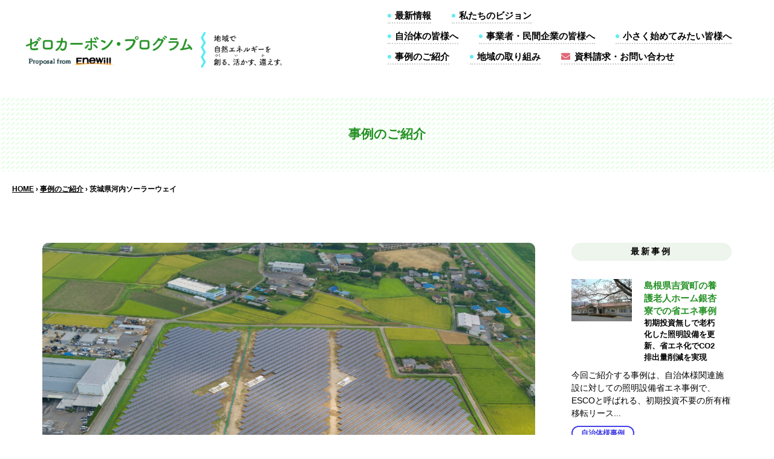

--- FILE ---
content_type: text/html; charset=UTF-8
request_url: https://www.energysustainable.jp/case-study/2021/224/
body_size: 6851
content:
<!DOCTYPE html>
<html>

	<head>
        <!-- Global site tag (gtag.js) - Google Analytics -->
        <script async src="https://www.googletagmanager.com/gtag/js?id=UA-196004962-1">
        </script>
        <script>
            window.dataLayer = window.dataLayer || [];
            function gtag(){dataLayer.push(arguments);}
            gtag('js', new Date());

            gtag('config', 'UA-196004962-1');
        </script>
        <!-- Global site tag (gtag.js) - Google Analytics -->
        <script async src="https://www.googletagmanager.com/gtag/js?id=G-VYRG43Y3Q8"></script>
        <script>
            window.dataLayer = window.dataLayer || [];
            function gtag(){dataLayer.push(arguments);}
            gtag('js', new Date());

            gtag('config', 'G-VYRG43Y3Q8');
        </script>
        
		<meta charset="UTF-8">
		<meta name="viewport" content="width=device-width, initial-scale=1.0" >
        <meta name="format-detection" content="telephone=no">
        <link rel="shortcut icon" href="https://www.energysustainable.jp/favicon.ico">
        <!--<link rel="apple-touch-icon" href="https://www.energysustainable.jp/apple-touch-icon.png">
        <link rel="icon" type="image/png" href="https://www.energysustainable.jp/android-chrome-256x256.png">-->

        <link rel="preconnect" href="https://fonts.gstatic.com">
        <link href="https://fonts.googleapis.com/css2?family=Roboto+Condensed:wght@700&display=swap" rel="stylesheet"> <link rel="stylesheet" href="https://www.energysustainable.jp/common/css/all.min.css" media="all">
        <link rel="stylesheet" href="https://www.energysustainable.jp/common/css/sanitize.css" media="all">
		<link rel="stylesheet" href="https://www.energysustainable.jp/common/css/base.css" media="all">
                <link rel="stylesheet" href="https://www.energysustainable.jp/common/css/grid.css" media="all">
        <meta name="keywords" content="脱炭素,ゼロカーボン,CO2排出ゼロ,CO2削減,2050年,2030年,二酸化炭素削減,全国,自治体,省エネ,創エネ,再エネ,自然エネルギー,太陽光発電,風力発電,小水力発電,中水力発電,次世代エネルギー,環境負荷,
                                       環境価値" />
                
        <script type="text/javascript" src="https://www.energysustainable.jp/common/js/jquery.min.js"></script>
		<title>茨城県河内ソーラーウェイ | 【公式】ゼロカーボン・プログラム Proposal from 株式会社エネウィル</title>
<meta name='robots' content='max-image-preview:large' />
<link rel='dns-prefetch' href='//s.w.org' />
		<script type="text/javascript">
			window._wpemojiSettings = {"baseUrl":"https:\/\/s.w.org\/images\/core\/emoji\/13.0.1\/72x72\/","ext":".png","svgUrl":"https:\/\/s.w.org\/images\/core\/emoji\/13.0.1\/svg\/","svgExt":".svg","source":{"concatemoji":"https:\/\/www.energysustainable.jp\/wp-includes\/js\/wp-emoji-release.min.js?ver=5.7.14"}};
			!function(e,a,t){var n,r,o,i=a.createElement("canvas"),p=i.getContext&&i.getContext("2d");function s(e,t){var a=String.fromCharCode;p.clearRect(0,0,i.width,i.height),p.fillText(a.apply(this,e),0,0);e=i.toDataURL();return p.clearRect(0,0,i.width,i.height),p.fillText(a.apply(this,t),0,0),e===i.toDataURL()}function c(e){var t=a.createElement("script");t.src=e,t.defer=t.type="text/javascript",a.getElementsByTagName("head")[0].appendChild(t)}for(o=Array("flag","emoji"),t.supports={everything:!0,everythingExceptFlag:!0},r=0;r<o.length;r++)t.supports[o[r]]=function(e){if(!p||!p.fillText)return!1;switch(p.textBaseline="top",p.font="600 32px Arial",e){case"flag":return s([127987,65039,8205,9895,65039],[127987,65039,8203,9895,65039])?!1:!s([55356,56826,55356,56819],[55356,56826,8203,55356,56819])&&!s([55356,57332,56128,56423,56128,56418,56128,56421,56128,56430,56128,56423,56128,56447],[55356,57332,8203,56128,56423,8203,56128,56418,8203,56128,56421,8203,56128,56430,8203,56128,56423,8203,56128,56447]);case"emoji":return!s([55357,56424,8205,55356,57212],[55357,56424,8203,55356,57212])}return!1}(o[r]),t.supports.everything=t.supports.everything&&t.supports[o[r]],"flag"!==o[r]&&(t.supports.everythingExceptFlag=t.supports.everythingExceptFlag&&t.supports[o[r]]);t.supports.everythingExceptFlag=t.supports.everythingExceptFlag&&!t.supports.flag,t.DOMReady=!1,t.readyCallback=function(){t.DOMReady=!0},t.supports.everything||(n=function(){t.readyCallback()},a.addEventListener?(a.addEventListener("DOMContentLoaded",n,!1),e.addEventListener("load",n,!1)):(e.attachEvent("onload",n),a.attachEvent("onreadystatechange",function(){"complete"===a.readyState&&t.readyCallback()})),(n=t.source||{}).concatemoji?c(n.concatemoji):n.wpemoji&&n.twemoji&&(c(n.twemoji),c(n.wpemoji)))}(window,document,window._wpemojiSettings);
		</script>
		<style type="text/css">
img.wp-smiley,
img.emoji {
	display: inline !important;
	border: none !important;
	box-shadow: none !important;
	height: 1em !important;
	width: 1em !important;
	margin: 0 .07em !important;
	vertical-align: -0.1em !important;
	background: none !important;
	padding: 0 !important;
}
</style>
	<link rel='stylesheet' id='wp-block-library-css'  href='https://www.energysustainable.jp/wp-includes/css/dist/block-library/style.min.css?ver=5.7.14' type='text/css' media='all' />
<link rel="https://api.w.org/" href="https://www.energysustainable.jp/wp-json/" /><link rel="alternate" type="application/json" href="https://www.energysustainable.jp/wp-json/wp/v2/case-study/224" /><link rel="EditURI" type="application/rsd+xml" title="RSD" href="https://www.energysustainable.jp/xmlrpc.php?rsd" />
<link rel="wlwmanifest" type="application/wlwmanifest+xml" href="https://www.energysustainable.jp/wp-includes/wlwmanifest.xml" /> 
<meta name="generator" content="WordPress 5.7.14" />
<link rel="canonical" href="https://www.energysustainable.jp/case-study/2021/224/" />
<link rel='shortlink' href='https://www.energysustainable.jp/?p=224' />
<link rel="alternate" type="application/json+oembed" href="https://www.energysustainable.jp/wp-json/oembed/1.0/embed?url=https%3A%2F%2Fwww.energysustainable.jp%2Fcase-study%2F2021%2F224%2F" />
<link rel="alternate" type="text/xml+oembed" href="https://www.energysustainable.jp/wp-json/oembed/1.0/embed?url=https%3A%2F%2Fwww.energysustainable.jp%2Fcase-study%2F2021%2F224%2F&#038;format=xml" />
<meta property="og:title" content="茨城県河内ソーラーウェイ">
<meta property="og:description" content="JAG国際エナジーが茨城県河内町で運営する太陽光発電所 「河内ソーラーウェイ(約 3.5MW)」 当社は、茨城県稲敷郡河内町に民間企業が所有する約 48,000 ㎡の工場跡地を取得 し、約 3.5MW">
<meta property="og:type" content="article">
<meta property="og:url" content="https://www.energysustainable.jp/case-study/2021/224/">
<meta property="og:image" content="https://www.energysustainable.jp/wp-content/uploads/2021/10/kawauchi.jpg">
<meta property="og:site_name" content="【公式】ゼロカーボン・プログラム Proposal from 株式会社エネウィル">
<meta name="twitter:card" content="summary_large_image">
<meta property="og:locale" content="ja_JP">
<link rel="icon" href="https://www.energysustainable.jp/wp-content/uploads/2022/09/cropped-favicon-32x32.png" sizes="32x32" />
<link rel="icon" href="https://www.energysustainable.jp/wp-content/uploads/2022/09/cropped-favicon-192x192.png" sizes="192x192" />
<link rel="apple-touch-icon" href="https://www.energysustainable.jp/wp-content/uploads/2022/09/cropped-favicon-180x180.png" />
<meta name="msapplication-TileImage" content="https://www.energysustainable.jp/wp-content/uploads/2022/09/cropped-favicon-270x270.png" />
	</head>

	<body>

<div id="fb-root"></div>
<script async defer crossorigin="anonymous" src="https://connect.facebook.net/ja_JP/sdk.js#xfbml=1&version=v10.0" nonce="xPb9vUYx"></script>

		
        <header id="top-head">
            <div id="head-wrapper">
                <div id="mobile-head">
                    <h1>
                        <a href="https://www.energysustainable.jp">
                            <img class="logo" alt="ゼロカーボン・プログラム Proposal from 株式会社エネウィル" src="https://www.energysustainable.jp/common/images/logo-head-sp.png">
                        </a>
                    </h1>
                    <!--<div id="document_btn_sp">
                        <a href="https://www.energysustainable.jp/document/"><i class="fas fa-file-download"></i><span>資料DL</span></a>
                    </div>-->
                    <div id="nav-toggle">
                        <div>
                            <span></span>
                            <span></span>
                            <span></span>
                        </div>
                    </div>
                </div>
                <div id="head-navigation">
                    <h1>
                        <a href="https://www.energysustainable.jp">
                            <img class="logo" alt="ゼロカーボン・プログラム Proposal from 株式会社エネウィル" src="https://www.energysustainable.jp/common/images/logo-head.png">
                        </a>
                    </h1>
                    <nav id="head-global-nav">
                        <ul>
                            <li id="gnav-top"><a href="https://www.energysustainable.jp">トップページ</a></li>
                            <li><a href="https://www.energysustainable.jp/information/">最新情報</a></li>
                            <li><a href="https://www.energysustainable.jp#vision">私たちのビジョン</a></li><br>
                            <li><a href="https://www.energysustainable.jp/jichitai/">自治体の皆様へ</a></li>
                            <li><a href="https://www.energysustainable.jp/business/">事業者・民間企業の皆様へ</a></li>
                            <li><a href="https://www.energysustainable.jp/start/">小さく始めてみたい皆様へ</a></li><br>
                            <li><a href="https://www.energysustainable.jp/case-study/">事例のご紹介</a></li>
                            <li><a href="https://www.energysustainable.jp#case">地域の取り組み</a></li>
                            <li id="gnavi-contact"><a href="https://www.energysustainable.jp/contact/">資料請求・お問い合わせ</a></li>
                        </ul>
                    </nav>
                </div>
            </div>
        </header>

<main>
    <!-- title -->
    <section id="page-title" class="content-first">
        <article>
            <h2>
                事例のご紹介
            </h2>
        </article>
    </section>
    <!-- title -->
    <div id="bread-crumbs">
        <!-- Breadcrumb NavXT 6.6.0 -->
<span property="itemListElement" typeof="ListItem"><a property="item" typeof="WebPage" title="【公式】ゼロカーボン・プログラム Proposal from 株式会社エネウィル." href="https://www.energysustainable.jp" class="home" ><span property="name">HOME</span></a><meta property="position" content="1"></span>&nbsp;&rsaquo;&nbsp;<span property="itemListElement" typeof="ListItem"><a property="item" typeof="WebPage" title="事例のご紹介." href="https://www.energysustainable.jp/case-study/" class="post post-case-study-archive" ><span property="name">事例のご紹介</span></a><meta property="position" content="2"></span>&nbsp;&rsaquo;&nbsp;<span property="itemListElement" typeof="ListItem"><span property="name" class="post post-case-study current-item">茨城県河内ソーラーウェイ</span><meta property="url" content="https://www.energysustainable.jp/case-study/2021/224/"><meta property="position" content="3"></span>    </div>
    
    <section class="content-wrapper">
        <article class="content-inner wide-fixed">
            <div class="layout-2col">
            
                <!-- main -->
                <div class="layout-main">
                                        <div class="case-lead">
                        <img src="https://www.energysustainable.jp/wp-content/uploads/2021/10/kawauchimain.jpg" alt="工場跡地を活用した再生可能エネルギー発電所">
                        <span class="cat cat-04">自然エネ電源紹介</span>                                                <h3>工場跡地を活用した再生可能エネルギー発電所</h3>
                        <div class="org">茨城県河内ソーラーウェイ</div>
                    </div>
                    <!-- /case-lead -->
                    <div class="case-entry-body">
                        JAG国際エナジーが茨城県河内町で運営する太陽光発電所<br />
「河内ソーラーウェイ(約 3.5MW)」<br />
<br />
当社は、茨城県稲敷郡河内町に民間企業が所有する約 48,000 ㎡の工場跡地を取得<br />
し、約 3.5MW の太陽光発電所「河内ソーラーウェイ」を建設しました。年間発電量は一般家庭の消費量約 1,050 世帯分※に相当する規模となり、発電した電力はすべて東京電力へ売電しております。 <br />
<br />
※住宅に設置する太陽光発電システムの平均設置容量：3.0～3.5kW（当社調べ）<br />
<br />
当社は河内ソーラーウェイ以外にも複数の再生可能エネルギー発電所を茨城県内で運営中です。<br />
地域における脱炭素推進を自治体、民間企業問わずご提案いたします。<br />
<br />
<br />
立 地 場 所 茨城県稲敷郡河内町金江津<br />
立 地 面 積 約 48,000 ㎡<br />
出 力 約 3.5MW<br />
パ ネ ル 枚 数 14,224 枚<br />
施 工 監 理 ＪＡＧ国際エナジー株式会社                    </div>
                    <!-- /case-entry-body -->
                    <div class="case-org-detail">
                        <div class="case-logo"><img src="https://www.energysustainable.jp/wp-content/uploads/2021/10/河内サムネイル.png" alt=""></div>
                        <div class="case-detail">
                            <h4>茨城県河内ソーラーウェイ</h4>
                                                        <div class="case-type">太陽光発電所</div>
                                                        <div class="case-body">JAG国際エナジーは茨城県内にも再生可能エネルギー発電所を運営しております。
日本各地から、地域発の脱炭素推進や環境価値のブランド化をご提案いたします。</div>
                                                    </div>
                    </div>

                                    </div>
            <!-- /main -->
            
                <!-- side -->
                <div class="layout-side">
                    <h3 class="title">最新事例</h3>
                    <ul class="side-archive">
                                                                        <li>
                            <a href="https://www.energysustainable.jp/case-study/2023/347/">
                            <div class="side-archive-head">
                                <div class="thumb"><img src="https://www.energysustainable.jp/wp-content/uploads/2023/04/sisetsugaikan.png" alt=""></div>
                                <div class="title">
                                    <h4>島根県吉賀町の養護老人ホーム銀杏寮での省エネ事例</h4>
                                    <div class="font-small">初期投資無しで老朽化した照明設備を更新、省エネ化でCO2排出量削減を実現</div>
                                </div>
                            </div>
                            <div class="side-archive-body mb10">
                                今回ご紹介する事例は、自治体様関連施設に対しての照明設備省エネ事例で、ESCOと呼ばれる、初期投資不要の所有権移転リース...                            </div>
                                <span class="cat cat-03">自治体様事例</span>                            </a>
                        </li>
                                                <li>
                            <a href="https://www.energysustainable.jp/case-study/2022/317/">
                            <div class="side-archive-head">
                                <div class="thumb">                                    <img src="/images/case/case-thumb.jpg">
                                    </div>
                                <div class="title">
                                    <h4>環境配慮型次世代ホステルALAの脱炭素</h4>
                                    <div class="font-small">新しいローカルライフを体験できる地域の環境配慮ホステル</div>
                                </div>
                            </div>
                            <div class="side-archive-body mb10">
                                
宮崎県都農町にある「まちづくりホステルALA」では、電気のCO2排出実質ゼロを実現しています。

ホステルALA...                            </div>
                                <span class="cat cat-01">自然エネ事例</span>                            </a>
                        </li>
                                                <li>
                            <a href="https://www.energysustainable.jp/case-study/2022/289/">
                            <div class="side-archive-head">
                                <div class="thumb"><img src="https://www.energysustainable.jp/wp-content/uploads/2022/02/800×560２-1.png" alt=""></div>
                                <div class="title">
                                    <h4>Mioテクノロジー株式会社</h4>
                                    <div class="font-small">Mioテクノロジー株式会社</div>
                                </div>
                            </div>
                            <div class="side-archive-body mb10">
                                宮城県気仙沼市にございますMioテクノロジー株式会社様に
実質再生可能エネルギー100%の電力供給を開始致しました。...                            </div>
                                <span class="cat cat-02">自然エネ供給事例</span>                            </a>
                        </li>
                                                                                            </ul>
                </div>
                <!-- /side -->
            </div>
        </article>
    </section>
    
</main>
<footer id="foot-container">
    <section>
        <article class="content-inner">
            <div id="foot-primary">
                <div class="logo"><img src="/common/images/logo-head-sp.png" class="img100" alt="ゼロカーボン・プログラム Proposal from 株式会社エネウィル"></div>

                <ul id="foot-nav">
                    <!--<li><a href="/document/">資料ダウンロード</a></li>-->
                    <li><a href="/contact/">資料請求・お問い合わせ</a></li>
                    <li><a href="https://enewill.com/policy/" target="_blank">個人情報保護方針</a></li>
                </ul>
            </div>
        </article>
    </section>
    <div class="align-center">
        <a href="https://enewill.com/" target="_blank" id="logo-jage"><img src="/common/images/logo_jage.png" alt="株式会社エネウィル" class="img100"></a>
    </div>
    <div id="foot-copyright">Copyright&copy;Enewill All Rights Reserved</div>
</footer>
<p id="pageTop"><a href="#"><i class="fas fa-chevron-up"></i></a></p>

        <script src="/common/js/scripts.js"></script>
		<script type='text/javascript' src='https://www.energysustainable.jp/wp-includes/js/wp-embed.min.js?ver=5.7.14' id='wp-embed-js'></script>

	</body>
</html>


--- FILE ---
content_type: text/css
request_url: https://www.energysustainable.jp/common/css/base.css
body_size: 11786
content:
@charset "UTF-8";

.sp {
    display: none;
}

@media only screen and (max-width: 767px) {
    .pc {
        display: none;
    }
    .sp {
        display: block;
    }
}


img {
    max-width: 100%;
    height: auto;
}

/*********************
clearfix
*********************/

.clearfix:before,
.clearfix:after,
.container:before,
.container:after,
.row:before,
.row:after {
    display: table;
    content: " ";
}

.clearfix:after,
.container:after,
.row:after {
    clear: both;
}


/*********************
COLOR
*********************/

/* font-color */

.color-red {
    color: red;
}

.color-blue {
    color: #4169e1;
}

.color-purple {
    color: #9370db;
}

.color-white {
    color: white;
}

.color-yellow {
    color: yellow;
}

.color-green {
    color: #218f21;
}

.marker {
    background: linear-gradient(transparent 50%, #ffff66 50%);
}

.bg-gray {
    background-color: #FAFAFA !important;
}

.bg-white {
    background-color: white !important;
}

.bg-blue {
    background-color: #ebfbff !important;
}

.bg-yellow {
    background-color: #f0e68c !important;
    color: white;
}

/* a tag */

a {
    transition: .2s ease-out;
    color: #000;
}

a:hover {
    color: #158915;
}

a.color-green:hover {
    color: #2ab72a;
}


/*********************
BUTTON
*********************/

a.btn,
span.btn-under {
    text-decoration: none;
    font-weight: bold;
    display: inline-block;
    padding: .7em 4em;
    margin: 10px 0;
    text-align: center;
    border-radius: 30px;
    box-shadow: 0 2px 20px rgba(0, 0, 0, .1);
    color: white;
    background-color: #259125;
}

span.btn-under {
    background: #a1d0a1;
}

a.btn.full {
    width: 100%;
    padding: 1.3em;
}

a.btn:hover {
    background: #4adb4a;
}

@media screen and (max-width: 480px) {
    a.btn,
    span.btn-under {
        display: block;
        width: 100%;
        margin: 15px auto;
        padding: 1em 2em;
    }
}


/*********************
ELEMENTS
*********************/

body,
input,
textarea {
    font-family: "游ゴシック", "Yu Gothic", "ヒラギノ角ゴ ProN W3", "Hiragino Kaku Gothic ProN", Verdana, "メイリオ", Meiryo, sans-serif;
    font-weight: bold;
    color: black;
    position: relative;
}

input,
textarea {
    font-weight: normal;
}

h2.title {
    margin: 0 0 20px;
    padding: 0;
    line-height: 1.4;
}

h2.title span.en {
    font-weight: normal;
    font-size: .6em;
    letter-spacing: 1px;
    margin: 0 0 3px;
    display: block;
}

h2.title span.jp {
    font-size: 1.1em;
    display: block;
}

h2.title.wave:after {
    content: '';
    display: inline-block;
    width: 25px;
    height: 4px;
    background-image: url(../images/wave.png);
    background-size: contain;
    vertical-align: middle;
}

h4.title.green {
    font-weight: bold;
    font-size: 1.2em;
    color: #2f9430;
    margin: 0;
    padding: 0;
}

hr.hr-sp {
    display: none;
}

@media screen and (min-width: 991px) {
    body {
        font-size: 15px;
    }
    section.content-wrapper {
        padding: 80px 0;
    }
    section.content-wrapper-narrow {
        padding: 60px 0 0;
    }
}

@media screen and (max-width: 990px) {
    html {
        height: 100%;
    }
    body {
        font-size: 14px;
        height: 100%;
    }
    section.content-wrapper {
        padding: 50px 0;
    }
    section.content-wrapper-narrow {
        padding: 50px 0 0;
    }
}

@media screen and (max-width: 680px) {
    html {
        height: 100%;
    }
    body {
        font-size: 12px;
        height: 100%;
    }
    section.content-wrapper {
        padding: 40px 0;
    }
    section.content-wrapper-narrow {
        padding: 40px 0 0;
    }
    h2 {
        font-size: 1.4em;
    }
    h2.title {
        margin: 0 0 20px;
        padding: 10px 0 0;
        line-height: 1;
    }
    h2.title span.en {
        margin: 0 0 5px;
    }
    #page-title {
        background: #FAFAFA;
    }
    h2.page-title {
        padding: 30px 0 20px;
    }
    h2.page-title .en {
        font-size: 3em;
    }
}

h5 {
    font-size: .85em;
}


th {
    text-align: left;
}

dt {
    font-weight: bold;
}

dd {
    margin: 0 0 30px;
}

section p.paragraph,
section div.paragraph,
p.caption {
    line-height: 2.0;
}

em {
    font-style: normal;
    font-weight: bolder;
}

ul,
ol,
li {
    padding: 0;
    margin: 0;
}

ul.list {
    list-style: none;
}

ul.list > li {
    padding: .4em 0;
}

ul.list-disc,
ol {
    margin-left: 1em;
}

ul.list-disc li {
    list-style: disc;
    list-style-position: outside;
    margin-bottom: 10px;
}

ul.list-disc li:last-child {
    margin-bottom: 0;
}

ol li {
    list-style-position: outside;
    margin-bottom: 1em;
}

ul.list-disc-small {
    margin-left: 1em;
    font-size: 0.86em;
}

ul.list-disc-small li {
    list-style: circle;
    list-style-position: outside;
    margin-bottom: 1em;
}

ol.list {
    margin-left: 2.4em;
    margin-top: 0.2em;
}

ol.list li {
    margin-bottom: 10px;
}

img.img100 {
    width: 100%;
}

img.circle {
    border-radius: 50%;
}

table.data {
    width: 100%;
    background: white;
}

table.data tr {
    border-bottom: 1px solid #DDD;
}

table.data tr:last-child {
    border-bottom: none;
}

table.data td,
table.data th {
    padding: 1.4em 1em;
    text-align: center;
    border-right: 1px dashed #DDD;
}

table.data th {
    font-weight: bold;
    color: #666;
}

table.data thead th {
    background: #222;
    color: white;
    border-right: 1px solid #ffe297;
}

table.data th:last-child,
table.data td:last-child {
    border-right: none;
}

table.data.left td,
table.data.left th {
    text-align: left;
}

hr {
    height: 0;
    margin: 0;
    padding: 0;
    border: none;
}

hr.style01 {
    margin: 0 auto;
    display: block;
    border: 1px solid black;
    height: 5px;
    width: 90%;
}

hr.style02 {
    margin: 4em auto;
    display: block;
    border: 1px solid black;
    height: 5px;
    width: 100%;
}

@media screen and (max-width: 680px) {
    hr.style02 {
        margin: 2em auto;
    }
    table.data td,
    table.data th {
        text-align: left;
    }
    table.data.sp-row td,
    table.data.sp-row th {
        display: block;
    }
    table.data.sp-row th {
        background: #ffd053;
        border-right: none;
    }
}

/* form */

.form form,
form.form {
    padding: 40px;
    margin: 0;
    background: #f4f9f4;
    border-radius: 20px;
}

input[type="submit"],
input[type="text"],
input[type="tel"],
input[type="email"],
select,
textarea,
button {
    -moz-appearance: none;
    -webkit-appearance: none;
    -webkit-box-shadow: none;
    box-shadow: none;
    outline: none;
    border: none;
    background: white;
}


input[type="text"],
input[type="tel"],
input[type="email"],
textarea {
    display: block;
    font-size: 16px;
    padding: 12px 15px;
    width: 100%;
    transition: 0.3s;
    border-radius: 3px;
    border: 1px solid #CCC;
}

input[type="text"]:focus,
input[type="tel"]:focus,
input[type="email"]:focus,
textarea:focus {
    background: #f8f8f8;
    border: 1px solid #999;
    box-shadow: 0 1px 2px rgba(0, 0, 0, 0.1);
}

textarea[name="content"] {
    display: inline-block;
    width: 100%;
    height: 200px;
}

input::placeholder,
textarea::placeholder {
    color: #AAA;
}

.form form dl,
form.form dl {
    padding: 0;
    margin: 0 0 3em;
}

.form form dl.form-required dt,
form.form dl.form-required dt {
    line-height: 1;
    padding-bottom: 10px;
}

.form form dl.form-required dt:after,
form.form dl.form-required dt:after {
    content: "必須";
    display: inline-block;
    margin-left: 5px;
    font-size: 10px;
    background: #cd5c5c;
    color: white;
    line-height: 1;
    padding: 3px 5px;
    border-radius: 3px;
}

.form form .label-box,
form.form .label-box {
    display: block;
    background: white;
    border-radius: 5px;
    padding: .5em 1em;
}

.form form .label-box label,
form.form .label-box label {
    width: 100%;
}

/* checkbox */

.form form input[type="checkbox"],
form.form input[type="checkbox"] {
    display: none;
}

.form form input[type="checkbox"] + label,
form.form input[type="checkbox"] + label {
    display: none;
    cursor: pointer;
    display: inline-block;
    position: relative;
    padding-left: 25px;
    padding-right: 10px;
}

.form form input[type="checkbox"] + label::before,
form.form input[type="checkbox"] + label::before {
    content: "";
    position: absolute;
    display: block;
    box-sizing: border-box;
    width: 20px;
    height: 20px;
    border-radius: 3px;
    margin-top: -10px;
    left: 0;
    top: 50%;
    border: 1px solid #999;
    background: #FFF;
    transition: .2s ease-out;
}

.form form input[type="checkbox"]:checked + label::before,
form.form input[type="checkbox"]:checked + label::before {
    background: #218f21;
    border: none;
}

.form form input[type="checkbox"]:checked + label::after,
form.form input[type="checkbox"]:checked + label::after {
    content: "";
    position: absolute;
    display: block;
    box-sizing: border-box;
    width: 18px;
    height: 9px;
    margin-top: -9px;
    top: 50%;
    left: 3px;
    transform: rotate(-45deg);
    border-bottom: 3px solid;
    border-left: 3px solid;
    border-color: white;
}

input[type="submit"].submit-btn,
input[type="button"] {
    transition: .2s ease-out;
    background: white;
    color: #218f21;
    font-weight: bold;
    border-radius: 5px;
    border: 2px solid #218f21;
    padding: .8em 2em;
    box-shadow: 0 2px 2px rgba(0, 0, 0, .1);
}

input[type="submit"].submit-btn:disabled {
    background: #CCC;
    color: white;
    border: 2px solid #FAFAFA;
    box-shadow: none;
}

input[type="submit"].submit-btn:enabled:hover {
    background: #218f21;
    color: white;
    box-shadow: 0 2px 5px rgba(0, 0, 0, .1);
    cursor: pointer;
}

input[type="button"] {
    background: #333;
    color: white;
    border: none;
}

input[type="button"]:hover {
    background: #666;
    box-shadow: 0 2px 5px rgba(0, 0, 0, .1);
    cursor: pointer;
}


@media screen and (max-width: 680px) {
    .form form,
    form.form {
        padding: 20px;
    }
    .form form dl,
    form.form dl {
        margin: 0 0 1em;
    }
}


/*********************
LAYOUT
*********************/

@media screen and (min-width: 1201px) {
    .layout-2col {
        display: flex;
    }
    .layout-main {
        width: calc( 100% - 280px );
        margin-right: 60px;
    }
    .layout-side {
        width: 280px;
    }
}
@media screen and (max-width: 1200px) {
    .layout-main {
        margin-bottom: 40px;
    }
    .layout-side {
        
    }
}

.content-inner {
    display: block;
    margin: 0 15vw;
}

.content-inner.wide-fixed {
    width: 1140px;
    ;
    margin: 0 auto;
}

.flex {
    display: flex;
}

.flex.reverse {
    flex-direction: row-reverse;
}

.col-lg-1 {
    -ms-flex: 0 0 8.2%;
    flex: 0 0 8.2%;
    max-width: 8.2%;
}

.col-lg-2 {
    -ms-flex: 0 0 16.666667%;
    flex: 0 0 16.666667%;
    max-width: 16.666667%;
}

.col-lg-3 {
    -ms-flex: 0 0 24.9%;
    flex: 0 0 24.9%;
    max-width: 24.9%;
}

.col-lg-4 {
    -ms-flex: 0 0 33.2%;
    flex: 0 0 33.2%;
    max-width: 33.2%;
}

.col-lg-5 {
    -ms-flex: 0 0 41.666667%;
    flex: 0 0 41.666667%;
    max-width: 41.666667%;
}

.col-lg-6 {
    -ms-flex: 0 0 49.9%;
    flex: 0 0 49.9%;
    max-width: 49.9%;
}

.col-lg-7 {
    -ms-flex: 0 0 58.2%;
    flex: 0 0 58.2%;
    max-width: 58.2%;
}

.col-lg-8 {
    -ms-flex: 0 0 66.666667%;
    flex: 0 0 66.666667%;
    max-width: 66.666667%;
}

.col-lg-9 {
    -ms-flex: 0 0 75%;
    flex: 0 0 75%;
    max-width: 75%;
}

.col-lg-10 {
    -ms-flex: 0 0 83.2%;
    flex: 0 0 83.2%;
    max-width: 83.2%;
}

.col-lg-11 {
    -ms-flex: 0 0 91.666667%;
    flex: 0 0 91.666667%;
    max-width: 91.666667%;
}

.col-lg-12 {
    -ms-flex: 0 0 100%;
    flex: 0 0 100%;
    max-width: 100%;
}

/* fluid-img-left */

.fluid.imgCont-L,
.cont-L {
    padding-right: 70px;
}

.fluid.imgCont-L .inner {
    padding-left: 15vw;
}

.fluid.txtCont-R {
    padding-right: 15vw;
}

/* fluid-img-rigt */

.fluid.imgCont-R,
.cont-R {
    padding-left: 70px;
}

.fluid.imgCont-R .inner {
    padding-right: 15vw;
}

.fluid.txtCont-L {
    padding-left: 15vw;
}

@media screen and (max-width: 1250px) {
    .content-inner {
        margin: 0 5vw;
    }
    .content-inner.wide-fixed {
        width: 900px;
        margin: 0 auto;
    }
    .md-re-flex {
        display: block;
    }
    fluid.md-re-flex {
        margin: 0 5vw;
    }
    .md-re-flex > .col-md-12 {
        padding-right: 0 !important;
        padding-left: 0 !important;
    }

    .col-md-1 {
        -ms-flex: 0 0 8.2%;
        flex: 0 0 8.2%;
        max-width: 8.2%;
    }
    .col-md-2 {
        -ms-flex: 0 0 16.666667%;
        flex: 0 0 16.666667%;
        max-width: 16.666667%;
    }
    .col-md-3 {
        -ms-flex: 0 0 24.9%;
        flex: 0 0 24.9%;
        max-width: 24.9%;
    }
    .col-md-4 {
        -ms-flex: 0 0 33.2%;
        flex: 0 0 33.2%;
        max-width: 33.2%;
    }
    .col-md-5 {
        -ms-flex: 0 0 41.666667%;
        flex: 0 0 41.666667%;
        max-width: 41.666667%;
    }
    .col-md-6 {
        -ms-flex: 0 0 49.9%;
        flex: 0 0 49.9%;
        max-width: 49.9%;
    }
    .col-md-7 {
        -ms-flex: 0 0 58.2%;
        flex: 0 0 58.2%;
        max-width: 58.2%;
    }
    .col-md-8 {
        -ms-flex: 0 0 66.666667%;
        flex: 0 0 66.666667%;
        max-width: 66.666667%;
    }
    .col-md-9 {
        -ms-flex: 0 0 75%;
        flex: 0 0 75%;
        max-width: 75%;
    }
    .col-md-10 {
        -ms-flex: 0 0 83.2%;
        flex: 0 0 83.2%;
        max-width: 83.2%;
    }
    .col-md-11 {
        -ms-flex: 0 0 91.666667%;
        flex: 0 0 91.666667%;
        max-width: 91.666667%;
    }
    .col-md-12 {
        max-width: 100%;
        width: 100%;
    }

    /* fluid-img-left */
    .fluid.imgCont-L,
    .cont-L {
        padding-right: 40px;
    }
    .fluid.imgCont-L .inner {
        padding-left: 5vw;
    }
    .fluid.txtCont-R {
        padding-right: 5vw;
    }

    /* fluid-img-rigt */
    .fluid.imgCont-R,
    .cont-R {
        padding-left: 40px;
    }
    .fluid.imgCont-R .inner {
        padding-right: 5vw;
    }
    .fluid.txtCont-L {
        padding-left: 5vw;
    }
}

@media screen and (max-width: 990px) {
    .content-inner.wide-fixed {
        width: 600px;
        margin: 0 auto;
    }
    .sm-re-flex {
        display: block;
    }
    fluid.sm-re-flex {
        margin: 0 4vw;
    }

    .sm-re-flex > .col-sm-12 {
        padding-right: 0 !important;
        padding-left: 0 !important;
    }

    .col-sm-1 {
        -ms-flex: 0 0 8.2%;
        flex: 0 0 8.2%;
        max-width: 8.2%;
    }
    .col-sm-2 {
        -ms-flex: 0 0 16.666667%;
        flex: 0 0 16.666667%;
        max-width: 16.666667%;
    }
    .col-sm-3 {
        -ms-flex: 0 0 24.9%;
        flex: 0 0 24.9%;
        max-width: 24.9%;
    }
    .col-sm-4 {
        -ms-flex: 0 0 33.2%;
        flex: 0 0 33.2%;
        max-width: 33.2%;
    }
    .col-sm-5 {
        -ms-flex: 0 0 41.666667%;
        flex: 0 0 41.666667%;
        max-width: 41.666667%;
    }
    .col-sm-6 {
        -ms-flex: 0 0 49.9%;
        flex: 0 0 49.9%;
        max-width: 49.9%;
    }
    .col-sm-7 {
        -ms-flex: 0 0 58.2%;
        flex: 0 0 58.2%;
        max-width: 58.2%;
    }
    .col-sm-8 {
        -ms-flex: 0 0 66.666667%;
        flex: 0 0 66.666667%;
        max-width: 66.666667%;
    }
    .col-sm-9 {
        -ms-flex: 0 0 75%;
        flex: 0 0 75%;
        max-width: 75%;
    }
    .col-sm-10 {
        -ms-flex: 0 0 83.2%;
        flex: 0 0 83.2%;
        max-width: 83.2%;
    }
    .col-sm-11 {
        -ms-flex: 0 0 91.666667%;
        flex: 0 0 91.666667%;
        max-width: 91.666667%;
    }
    .col-sm-12 {
        max-width: 100%;
        width: 100%;
    }
}

@media screen and (max-width: 680px) {
    .content-inner.wide-fixed {
        width: auto;
        margin: 0 5vw;
    }
    .xs-flex {
        display: flex;
    }
    .xs-re-flex {
        display: block;
        margin: 0 4vw;
    }
    .content-inner > .xs-re-flex {
        margin: 0;
    }
    .xs-re-flex > .col-xs-12 {
        padding-right: 0 !important;
        padding-left: 0 !important;
    }

    .col-xs-1 {
        -ms-flex: 0 0 8.2%;
        flex: 0 0 8.2%;
        max-width: 8.2%;
    }
    .col-xs-2 {
        -ms-flex: 0 0 16.666667%;
        flex: 0 0 16.666667%;
        max-width: 16.666667%;
    }
    .col-xs-3 {
        -ms-flex: 0 0 24.9%;
        flex: 0 0 24.9%;
        max-width: 24.9%;
    }
    .col-xs-4 {
        -ms-flex: 0 0 33.2%;
        flex: 0 0 33.2%;
        max-width: 33.2%;
    }
    .col-xs-5 {
        -ms-flex: 0 0 41.666667%;
        flex: 0 0 41.666667%;
        max-width: 41.666667%;
    }
    .col-xs-6 {
        -ms-flex: 0 0 49.9%;
        flex: 0 0 49.9%;
        max-width: 49.9%;
    }
    .col-xs-7 {
        -ms-flex: 0 0 58.2%;
        flex: 0 0 58.2%;
        max-width: 58.2%;
    }
    .col-xs-8 {
        -ms-flex: 0 0 66.666667%;
        flex: 0 0 66.666667%;
        max-width: 66.666667%;
    }
    .col-xs-9 {
        -ms-flex: 0 0 75%;
        flex: 0 0 75%;
        max-width: 75%;
    }
    .col-xs-10 {
        -ms-flex: 0 0 83.2%;
        flex: 0 0 83.2%;
        max-width: 83.2%;
    }
    .col-xs-11 {
        -ms-flex: 0 0 91.666667%;
        flex: 0 0 91.666667%;
        max-width: 91.666667%;
    }
    .col-xs-12 {
        max-width: 100%;
        width: 100%;
    }

    /* fluid-img-left */
    .fluid.imgCont-L,
    .cont-L {
        padding-right: 20px;
    }

    /* fluid-img-rigt */
    .fluid.imgCont-R,
    .cont-R {
        padding-left: 20px;
    }
}

.text-center {
    text-align: center !important;
}

.text-right {
    text-align: right !important;
}

.text-left {
    text-align: left !important;
}

.container {
    margin: 0 auto;
    position: relative;
}

article:before {
    content: "";
    display: block;
    height: 95px;
    margin-top: -95px;
    vertical-align: top;
}

.box-height-wrapper {
    display: -wbkit-flex;
    display: flex;
    -webkit-flex-wrap: wrap;
    flex-wrap: wrap;
}

.lh0 {
    line-height: 0;
}

.lh18 {
    line-height: 1.8;
}

.mt0 {
    margin-top: 0 !important;
    padding-top: 0 !important;
}

.mt10 {
    margin-top: 10px !important;
}

.mt20 {
    margin-top: 20px !important;
}

.mt80 {
    margin-top: 80px !important;
}

.mb0 {
    margin-bottom: 0 !important;
}

.mb10 {
    margin-bottom: 10px;
}

.mb20 {
    margin-bottom: 20px;
}

.mb30 {
    margin-bottom: 30px;
}

.mb40 {
    margin-bottom: 40px;
}

.mb50 {
    margin-bottom: 50px;
}

.mb60 {
    margin-bottom: 60px;
}

.mb80 {
    margin-bottom: 80px;
}

.mb100 {
    margin-bottom: 100px;
}

.pb0 {
    padding-bottom: 0 !important;
}

@media screen and (max-width: 1250px) {
    .md-mb20 {
        margin-bottom: 20px;
    }

}

@media screen and (max-width: 990px) {
    .align-sm-center {
        text-align: center !important;
    }
    .align-sm-left {
        text-align: left !important;
    }
    .sm-mb0 {
        margin-bottom: 0;
    }
    .sm-mb10 {
        margin-bottom: 10px;
    }
    .sm-mb20 {
        margin-bottom: 20px;
    }
    .sm-mb30 {
        margin-bottom: 30px;
    }
    .sm-mb40 {
        margin-bottom: 40px;
    }
    .sm-mb50 {
        margin-bottom: 50px;
    }
    .sm-mb60 {
        margin-bottom: 60px;
    }
    .sm-mb80 {
        margin-bottom: 80px;
    }
    .sm-mt20 {
        margin-top: 20px !important;
    }
}

@media screen and (max-width: 1250px) {
    lg-display {
        display: none;
    }
}

@media screen and (min-width: 1251px) {
    .lg-hide {
        display: none;
    }
}


@media screen and (min-width: 991px) {
    .width8 {
        width: 80%;
        margin: 0 auto;
    }
    .width6 {
        width: 60%;
        margin: 0 auto;
    }
    .width7 {
        width: 70%;
        margin: 0 auto;
    }
    .md-display {
        display: none;
    }
    .s-display {
        display: none !important;
    }
}

@media screen and (max-width: 990px) {
    hr.hr-sp {
        display: block;
        height: 1px;
        background-color: #3b392f;
        border: none;
        padding: 0;
        margin: 40px;
    }
    .width8,
    .width6,
    .width7 {
        width: 100%;
        margin: 0;
    }
    article::before {
        height: 60px;
        margin-top: -60px;
    }
    .md-hide {
        display: none;
    }
}

@media screen and (min-width: 681px) {
    .xs-display {
        display: none !important;
    }
}

@media screen and (max-width: 680px) {
    .xs-hide {
        display: none !important;
    }
    .align-xs-center {
        text-align: center !important;
    }
    .align-xs-left {
        text-align: left !important;
    }
    .xs-pb0 {
        padding-bottom: 0 !important;
    }
    .xs-mt0 {
        margin-top: 0 !important;
        padding-top: 0 !important;
    }
    .xs-mt20 {
        margin-top: 20px !important;
        padding-top: 20px !important;
    }
    .xs-mb0 {
        margin-bottom: 0;
    }
    .xs-mb10 {
        margin-bottom: 10px;
    }
    .xs-mb20 {
        margin-bottom: 20px;
    }
    .xs-mb30 {
        margin-bottom: 30px;
    }
    .xs-mb40 {
        margin-bottom: 40px;
    }
    .xs-mb50 {
        margin-bottom: 50px;
    }
    .xs-mb60 {
        margin-bottom: 60px;
    }
    .xs-mb80 {
        margin-bottom: 80px;
    }

}


/*********************
DESIGN
*********************/

.en {
    font-family: 'Roboto Condensed', sans-serif;
}

.jp {
    font-family: "游ゴシック", "Yu Gothic", "ヒラギノ角ゴ ProN W3", "Hiragino Kaku Gothic ProN", Verdana, "メイリオ", Meiryo, sans-serif;
}

.align-center {
    text-align: center;
}

.align-left {
    text-align: left;
}

.fade {
    color: #999;
}

.height-max {
    height: 100%;
}

@media screen and (min-width: 991px) {
    .image-fit {
        width: 100%;
    }
}

@media screen and (max-width: 990px) {
    .image-fit {
        max-width: 70%;
    }
}

/* round */

.round-right {
    border-top-right-radius: 40px;
    border-bottom-right-radius: 40px;
}

.round-left {
    border-top-left-radius: 40px;
    border-bottom-left-radius: 40px;
}

@media screen and (max-width: 680px) {
    .xs-re-flex > .col-xs-12 .round-right,
    .xs-re-flex > .col-xs-12 .round-left {
        border-radius: 20px;
    }
}

/* box */

.box,
.box-gray {
    padding: 1.8em 2.4em;
    background: #FAFAFA;
    width: 100%;
}

.box-line {
    border: 1px solid #DADADA;
    padding: 1.8em 2.4em;
}

.box-line-blue {
    border: 4px solid #009be1;
    padding: 1.6em 1.8em;
}

.box-white {
    background: white;
    padding: 1.8em 2.4em;
}

.box-black {
    background: black;
    padding: 1.8em 2.4em;
}

.box.caution {
    background: white;
    border: 3px solid #222;
}

.style-round {
    border-radius: 7px;
}

.style-shadow {
    box-shadow: 0 0 10px rgba(0, 0, 0, .1);
}

.minimum-area {
    min-height: 550px;
}

.bg-secondary {
    background: #EEE url(../images/secondary_bg.png) left top !important;
    margin: 30px 0;
}

.font-small {
    font-size: .85em;
}

.font-large {
    font-size: 1.4em;
}

.font-xlarge {
    font-size: 1.8em;
}

.strong {
    font-weight: bold;
}

.font-mincho {
    font-family: "游明朝", YuMincho, "Hiragino Mincho ProN W3", "ヒラギノ明朝 ProN W3", "Hiragino Mincho ProN", "HG明朝E", "ＭＳ Ｐ明朝", "ＭＳ 明朝", serif;
}


@media screen and (max-width: 990px) {
    .box,
    .box-line,
    .box-white {
        width: 100%;
    }
}

@media screen and (max-width: 680px) {
    .s-box-none {
        background: none;
        border: none;
        padding: 0;
    }
}


/*********************
HEADER
*********************/

header#top-head {
    /*! margin: 20px 40px; */
    padding: 10px 40px;
    position: fixed;
    width: 100%;
    height: 140px;
    background: #FFF;
    z-index: 10;
    top: 0;
}


#head-wrapper {
    /*! position: relative; */
    /*! height: 150px; */
}

#head-wrapper #mobile-head {
    display: none;
}

#head-navigation {
    display: flex;
    justify-content: space-between;
    /*! height: 186px; */
    align-items: flex-end;
}

#head-navigation h1 {
    margin: 0px 50px 0 0;
    padding: 0;
    font-size: 0;
}

#head-wrapper h1 img.logo {
    width: 100%;
}

@media screen and (min-width: 1301px) {
    #head-navigation h1 img.logo {
        width: 580px;
        padding: 0;
        margin: 0;
    }
}

@media screen and (max-width: 1300px) {
    #head-navigation h1 img.logo {
        width: 440px;
        padding: 0;
        margin: 0;
    }
}

@media screen and (max-width: 1200px) {
    header#top-head {
        margin: 0;
        padding: 0;
        position: relative;
        height: auto;
    }
    #head-navigation h1 img.logo {
        display: none;
    }
    #head-wrapper #mobile-head {
        width: 100%;
        display: block;
    }
    #head-wrapper #mobile-head h1 {
        line-height: 0;
        margin: 10px;
        width: 60%;
        max-width: 280px;
    }

    /* Toggle Button */
    #nav-toggle {
        cursor: pointer;
        z-index: 1001;
        position: absolute;
        right: 10px;
        top: 20px;
    }

    #nav-toggle div {
        position: relative;
    }

    #nav-toggle span {
        display: block;
        position: absolute;
        background: #259125;
        height: 2px;
        width: 100%;
        left: 0;
        -webkit-transition: .35s ease-in-out;
        -moz-transition: .35s ease-in-out;
        transition: .35s ease-in-out;
    }
    #nav-toggle {
        width: 30px;
        height: 36px;
        display: block;
    }
    #nav-toggle span:nth-child(1) {
        top: 0;
    }
    #nav-toggle span:nth-child(2) {
        top: 8px;
    }
    #nav-toggle span:nth-child(3) {
        top: 16px;
    }

    /* sp_nav */
    nav#head-global-nav {
        padding: 0;
        background: white;
        margin: -20px 20px 20px;
        padding: 20px;
        border-radius: 20px;
    }

    /* open */
    body.open {
        overflow: hidden;
    }
    .open #nav-toggle span {
        background: white;
    }
    .open #nav-toggle span:nth-child(1) {
        top: 11px;
        -webkit-transform: rotate(225deg);
        -moz-transform: rotate(225deg);
        transform: rotate(225deg);
    }
    .open #nav-toggle span:nth-child(2) {
        width: 0;
        left: 50%;
    }
    .open #nav-toggle span:nth-child(3) {
        top: 11px;
        -webkit-transform: rotate(-225deg);
        -moz-transform: rotate(-225deg);
        transform: rotate(-225deg);
    }

    #head-navigation {
        position: absolute;
        display: block;
        background: rgba(37, 145, 37, .9);
        transition: all .2s ease-out;
        overflow-y: auto;
        right: -100vw;
        top: 0;
        padding-top: 56px;
        width: 100%;
        z-index: 100;
        opacity: 0;
    }
    .open #head-navigation {
        right: 0;
        top: 0;
        position: fixed;
        height: 100%;
        opacity: 1;
    }

    #head-wrapper {
        width: 100%;
        height: 56px;
        position: absolute;
        z-index: 999;
        background: white;
    }
    #header,
    .head-inner {
        width: 100%;
        padding: 0;
    }
    #head-wrapper {
        top: 0;
        position: fixed;
        margin-top: 0;
    }

    /* Fixed reset */
    #header.fixed {
        padding-top: 0;
    }
    .content-first {
        margin-top: 56px;
    }
}

@media screen and (max-width: 680px) {
    #head-wrapper #mobile-head h1 {
        min-width: 240px;
        max-width: 280px;
    }
}


/*********************
NAVIGATION
*********************/

#head-global-nav ul li#gnav-top {
    display: none;
}

#head-global-nav ul li {
    display: inline-block;
    margin: 5px 30px 5px 0;
    padding: 0;
    position: relative;
    border-bottom: 2px dotted #CFCFCF;
}

#head-global-nav ul li a,
#head-global-nav ul li span {
    text-decoration: none;
    padding: 5px 0;
    margin: 0 0 0 12px;
}

#head-global-nav ul li a:before,
#head-global-nav ul li span:before {
    content: "";
    position: absolute;
    top: .5em;
    left: 0;
    width: 6px;
    height: 6px;
    background-color: #61ecf3;
    border-radius: 50%;
}

#head-global-nav ul li span {
    color: #CCC;
}

#head-global-nav ul li#gnavi-contact {
    padding-left: 10px;
}

#head-global-nav ul li#gnavi-contact a:before {
    background: none;
    font-family: "Font Awesome 5 Free";
    font-weight: 900;
    font-size: 1em;
    color: #e16877;
    content: '\f0e0';
    top: 0;
}

#head-global-nav ul li a:hover {
    color: rgba(0, 0, 0, .4);
}

@media screen and (max-width: 1200px) {
    nav#head-global-nav li {
        display: block;
        margin: 0;
        padding: 0;
        border-bottom: 2px dotted #259125;
    }
    nav#head-global-nav li:last-child {
        border-bottom: none;
    }
    #head-global-nav ul li#gnav-top {
        display: block;
    }
    nav#head-global-nav br {
        display: none;
    }
    nav#head-global-nav li a,
    nav#head-global-nav li span {
        font-size: 14px;
        padding: 10px 0;
        margin: 0;
        display: block;
        width: 100%;
    }
    nav#head-global-nav li a:before,
    nav#head-global-nav li span:before {
        content: none;
    }
    #head-global-nav ul li#gnavi-contact a {
        color: #e16877;
        margin-left: 8px;
    }
    #head-global-nav ul li#gnavi-contact a:before {
        font-size: 1em;
        top: auto;
    }

    nav#head-global-nav li.selected {
        color: #222;
    }
}

@media screen and (max-width: 680px) {
    #head-global-nav ul {}
}


/*********************
FOOTER
*********************/

#foot-container:before {
    content: "";
    display: block;
    height: 20px;
    margin-bottom: 40px;
    background: linear-gradient(90deg, #f4fdac, #c7e077, #85b142, #def183);
}

#foot-primary {
    display: flex;
    justify-content: space-between;
    margin-bottom: 60px;
}

#foot-container .logo img {
    max-width: 300px;
}

ul#foot-nav {
    list-style: none;
    display: flex;
}

ul#foot-nav li a {
    text-decoration: none;
    margin-left: 2em;
}

a#logo-jage {
    display: inline-block;
    border: 2px solid #DDD;
    padding: 10px 30px;
    margin-bottom: 40px;
    border-radius: 30px;
    width: 90%;
    max-width: 260px;
}

#foot-copyright {
    font-size: .7em;
    text-align: center;
    padding: 10px 10px 40px;
    color: #999;
}

@media all and (max-width: 1250px) {
    #foot-primary {
        display: block;
        margin-bottom: 40px;
        text-align: center;
    }
    #foot-container .logo img {
        margin-bottom: 30px;
    }
    ul#foot-nav {
        justify-content: center;
    }
    ul#foot-nav li a {
        margin: 0 1em;
    }
}

@media all and (max-width: 880px) {
    ul#foot-nav {
        display: block;
    }
    ul#foot-nav li a {
        margin: 5px 0;
        display: block;
    }
}

/* to_top */

#pageTop {
    position: fixed;
    bottom: 0;
    right: 0;
    width: 70px;
    height: 70px;
    text-align: center;
    z-index: 12;
    margin: 0;
}

#pageTop a {
    display: block;
    width: 100%;
    height: 100%;
    padding-top: 20px;
    background: #222;
    text-decoration: none;
    color: white;
    font-size: 12px;
    text-align: center;
}

#pageTop a:hover {
    background: #999;
}

@media all and (max-width: 580px) {
    #pageTop {
        width: 40px;
        height: 40px;
    }

    #pageTop a {
        padding-top: 10px;
    }
}


/*********************
HOME
*********************/

/* lead */

/*#home-lead {
    background: url(../../images/slide-bg.png) no-repeat right bottom;
}*/

#lead-photo {
    position: relative;
    height: 500px;
    max-width: 1000px;
    overflow: hidden;
    z-index: -1;
    /*-webkit-clip-path: url(#blob);
    clip-path: url(#blob);*/
}

#lead-photo .main_img {
    z-index: 10;
    opacity: 0;
    width: 100%;
    height: 100%;
    background-position: center center;
    background-repeat: no-repeat;
    background-size: cover;
    position: absolute;
    left: 0;
    top: 0;
    opacity: 0;
    animation: home_photo_slide 30s infinite;
}

#blob-mask {
    z-index: 11;
    position: absolute;
    left: 0;
    top: 0;
    right: 0;
    bottom: 0;
}

#blob-mask img {
    width: 100%;
    height: 500px;
}

#lead-photo .main_img:nth-of-type(2) {
    animation-delay: 6s;
}

#lead-photo .main_img:nth-of-type(3) {
    animation-delay: 12s;
}

#lead-photo .main_img:nth-of-type(4) {
    animation-delay: 18s;
}

#lead-photo .main_img:nth-of-type(5) {
    animation-delay: 24s;
}

#lead-photo .main_img:nth-of-type(6) {
    animation-delay: 30s;
}

#lead-photo .main_img:nth-of-type(7) {
    animation-delay: 36s;
}

@keyframes home_photo_slide {
    0% {
        opacity: 0;
    }
    5% {
        opacity: 1;
    }
    25% {
        opacity: 1;
    }
    30% {
        opacity: 0;
        transform: scale(1.1);
    }
    100% {
        opacity: 0
    }
}


#lead-wrapper img {
    width: 100%;
}

#lead-body {
    line-height: 1.6;
    font-size: 1.1em;
}

@media screen and (min-width: 1251px) {
    #lead-photo {
        margin-left: 150px;
        margin-right: -100px;
    }
    #lead-wrapper {
        margin-top: -450px;
    }
    #lead-pict {
        margin-left: -50px;
        margin-bottom: 40px;
        width: 460px;
    }
    #lead-copy {
        margin-bottom: 20px;
        width: 600px;
    }
}

@media screen and (max-width: 1250px) {
    #lead-photo {
        margin-left: 100px;
        margin-right: -20px;
    }
    #lead-wrapper {
        margin-top: -450px;
    }
    #lead-pict {
        margin-left: -50px;
        margin-bottom: 40px;
        width: 440px;
    }
    #lead-copy {
        margin-bottom: 20px;
        width: 580px;
    }
}

@media screen and (max-width: 990px) {
    #blob-mask {
        display: none;
    }
    #lead-photo {
        margin-left: 100px;
        margin-right: -20px;
        border-radius: 30px;
    }
    #lead-wrapper {
        margin-top: -300px;
    }
    #lead-pict {
        margin-left: -30px;
        margin-bottom: 30px;
        width: 360px;
    }
    #lead-copy {
        margin-bottom: 20px;
        width: 500px;
    }
}

@media screen and (max-width: 680px) {
    #blob-mask {
        display: none;
    }
    #lead-photo {
        margin-left: 100px;
        margin-right: 0;
        height: 50vh;
    }
    #lead-wrapper {
        margin-top: -180px;
    }
    #lead-pict {
        margin-left: -10px;
        margin-bottom: 20px;
        width: 60%;
        max-width: 360px;
    }
    #lead-copy {
        margin-bottom: 20px;
        width: 80%;
        max-width: 400px;
    }
}

/* information */

#home-news {
    position: relative;
}

#home-news .title-wrapper {
    color: white;
    background: url(../../images/info_bg.jpg) right bottom;
    background-size: cover;
    height: 100%;
    padding-top: 40px;
    border-top-right-radius: 150px;
}

ul#news-inner {
    margin-top: 50px;
}

.news-wrapper ul li {
    list-style: none;
    padding-top: 15px;
    border-bottom: 1px solid #EEE;
}

.news-wrapper ul li:last-child {
    border: none;
}

.news-wrapper ul li dl dt {
    margin-bottom: 5px;
}

.news-wrapper ul li dl dd {
    margin-bottom: 15px;
}

.news-wrapper ul li dl dt > span.date {
    font-family: 'Roboto Condensed', sans-serif;
    color: #49a24a;
}

.news-wrapper ul li dl dt > span.cat {
    line-height: 1;
    margin-left: 10px;
    display: inline-block;
    font-size: .8em;
    border-radius: 15px;
    padding: 4px 14px;
}

.news-wrapper ul li dl dt > span.cat.cat-news {
    background: #dbeadb;
}

.news-wrapper ul li dl dt > span.cat.cat-important {
    background: #e56a77;
    color: white;
}

.news-wrapper ul li dl dt > span.cat.cat-media {
    background: #edc951;
}

/* info-list */

.info-list li {
    display: flex;
}

.info-list .info-thumb {
    flex-basis: 160px;
    margin-right: 20px;
    margin-bottom: 20px;
}

.info-list .info-thumb img {
    width: 100%;
    min-width: 160px;
    border-radius: 4px;
}

@media screen and (max-width: 990px) {
    #home-news .title-wrapper {
        min-height: 200px;
        border-top-right-radius: 100px;
        padding-top: 20px;
    }
    .news-wrapper ul {
        margin-top: 0;
    }
}

@media screen and (max-width: 680px) {
    #home-news .title-wrapper {
        background: #259125;
        min-height: auto;
        border-top-right-radius: 30px;
        padding-top: 5px;
        padding-bottom: 1px;
    }
    .news-wrapper ul {
        display: block;
        margin-top: 5px;
    }
}

/* vision */

#vision-title {
    font-size: 2.4em;
}

#vision-img {
    width: 70%;
    max-width: 300px;
}

@media screen and (max-width: 990px) {
    #vision-img {
        max-width: 200px;
    }
}

@media screen and (max-width: 680px) {
    #vision-img {
        min-width: 100px;
    }
}

/* service */

#home-service {
    background: #f4f9f4;
}

#home-service h2 {
    margin-top: 0;
}

#home-service h2 img {
    width: 100%;
    max-width: 622px;
}

#home-service h3 {
    margin: 0 0 20px;
    padding: 0;
}

#home-service h3 span.en {
    color: #259125;
    font-size: .9em;
    display: block;
    margin-bottom: 1em;
}

#home-service h3 span.jp {
    font-size: 1.4em;
    display: block;
}

@media screen and (max-width: 990px) {
    #home-service h2 img {
        width: 90%;
        max-width: 480px;
    }
}

/* case study */

ul#case-logo {
    list-style: none;
    text-align: center;
}

ul#case-logo a {
    display: block;
    border: 4px solid #EEE;
    background: white;
    border-radius: 15px;
    padding: 30px;
}

ul#case-logo p {
    text-align: left;
}

ul#case-logo a img {
    width: 100%;
    max-width: 300px;
}

.fb-wrapper > .fb-page {
    width: 100%
}
.fb-wrapper > .fb-page > span,
.fb-wrapper iframe {
    width: 100% !important;
}



@media screen and (min-width: 991px) {
    ul#case-logo {
        display: flex;
        flex-wrap: wrap;
    }
    ul#case-logo li {
        text-align: center;
        width: calc( ( 100% - 80px ) / 3 );
        margin: 0 40px 20px 0;
    }
    ul#case-logo li:nth-child(3n) {
        margin-right: 0;
    }
}
@media screen and (min-width: 681px) and (max-width: 990px) {
    ul#case-logo a {
        padding: 15px;
    }
    ul#case-logo {
        display: flex;
        flex-wrap: wrap;
    }
    ul#case-logo li {
        text-align: center;
        width: calc( ( 100% - 40px ) / 2 );
        margin: 0 40px 20px 0;
    }
    ul#case-logo li:nth-child(2n) {
        margin-right: 0;
    }
}

@media screen and (max-width: 680px) {
    ul#case-logo {
        display: block;
    }
    ul#case-logo li {
        margin-bottom: 20px;
    }
    ul#case-logo li:last-child {
        margin-bottom: 0;
    }
    ul#case-logo a {
        padding: 10px;
    }
    ul#case-logo a img {
        width: 80%;
        max-width: 240px;
    }
}

/*********************
CONTENTS
*********************/

.lead-txt-body {
    font-size: 1.1em;
    line-height: 1.8;
}

.comingsoon {
    min-height: 240px;
    font-family: 'Quicksand', sans-serif;
    font-weight: 400;
    font-size: 2em;
    letter-spacing: 2px;
    text-align: center;
}

@media screen and (min-width: 768px) {
    .lead-txt {
        font-size: 1.2em;
    }
}

@media screen and (max-width: 767px) {
    .lead-txt br {
        display: none;
    }
}

@media screen and (max-width: 480px) {}

.caption {
    font-size: 0.84em;
    line-height: 1.4;
    padding: 10px 15px;
    margin-top: 60px;
}

/* title */

#page-title {
    background: #EEE url(../images/title_bg.png) left top;
    color: #259125;
}

#page-title article {
    margin: 0;
    padding: 30px 40px;
}

#page-title h2 {
    font-size: 1.4em;
    line-height: 1.4;
    font-weight: bold;
    text-align: center;
}

#page-title h2 span {
    font-size: .7em;
}

#page-title h2 span::before {
    content: "｜";
    padding: 0 .5em;
}

@media screen and (max-width: 680px) {
    #page-title {
        /*! background: linear-gradient(-135deg, #b4eb61, #259125); */
        /*! color: white; */
        font-size: 15px;
    }
    #page-title article {
        margin: 0;
        padding: 20px;
    }
    #page-title h2 {
        font-size: 1.2em;
        text-align: left;
    }
}

/* bread-crumbs */

#bread-crumbs {
    padding: 20px 20px 0;
    font-size: .8em;
}

#bread-crumbs .current-item {
    font-weight: bold;
}

/* pagination */

.pagination {
    margin: 40px 0 0;
}

.nav-links {
    display: flex;
}
.nav-links a {
    text-decoration: none;
}

.pagination .page-numbers {
    font-size: .9em;
    display: inline-block;
    margin-right: 10px;
    padding: 5px 10px;
    border-radius: 5px;
    box-shadow: 0 2px 7px rgba(0,0,0,.2);
    background: #fbfbfb;
}

.pagination .current {
    padding: 5px 10px;
    background: #2e962e;
    box-shadow: none;
    color: #fff;
}

.pagination .prev,
.pagination .next {
    background: transparent;
    box-shadow: none;
    color: #2e962e;
}

.pagination .dots {
    background: transparent;
    box-shadow: none;
}

/* inner-menu */

ul.inner-menu {
    list-style: none;
    border-left: 1px solid black;
    padding-left: 10px;
}

ul.inner-menu li {
    margin-bottom: 5px;
}

ul.inner-menu li a {
    text-decoration: none;
    font-weight: bold;
}

ul.inner-menu li a:before {
    font-family: "Font Awesome 5 Free";
    font-weight: 900;
    font-size: .8em;
    content: '\f138';
    margin-right: 7px;
}

ul.inner-menu li a:hover {
    color: #999;
}




main {
    position: relative;
    /*! top:180px; */
    padding-top: 160px;
}

@media only screen and (max-width: 1200px) {
    main {
        position: relative;
        /*! top:180px; */
        padding-top: 0px;
    }
}

@media only screen and (max-width: 680px) {
    main {
        position: relative;
        top: 0px;
    }
}






ul,
li {
    list-style: none;
}

.cont_inner {
    max-width: 1000px;
    margin: 0 auto;
}

@media only screen and (max-width: 960px) {
    .cont_inner {
        max-width: 1000px;
        margin: 0 auto;
        width: 100%;
    }
}

@media only screen and (max-width: 767px) {
    .cont_inner {
        max-width: 1000px;
        margin: 0 auto;
        padding: 0 5%;
    }
}

.catch01 {
    font-size: 28px;
    font-weight: bold;
    color: #339B29;
    margin-bottom: 25px;
}

.st01 {
    background: #b0d61b;
    background: -moz-linear-gradient(left, #b0d61b 0%, #0c8c09 100%);
    background: -webkit-linear-gradient(left, #b0d61b 0%, #0c8c09 100%);
    background: linear-gradient(to right, #b0d61b 0%, #0c8c09 100%);

    filter: progid:DXImageTransform.Microsoft.gradient( startColorstr='#b0d61b', endColorstr='#0c8c09', GradientType=1);
    color: #FFF;
    font-weight: bold;
    font-size: 30px;
    text-align: center;
    padding: 30px 0;
    margin-bottom: 50px;
}

.center_catch {
    font-size: 30px;
    font-weight: bold;
    text-align: center;
    margin-bottom: 40px;
}

.center_catch .kome {
    font-size: 18px;
}

.marker {
    background: linear-gradient(transparent 75%, #ffdc00 75%);
    font-weight: bold;
}

.contact_bnr {
    text-align: center;
    padding-top: 30px;
    padding-bottom: 40px;
}

@media only screen and (max-width: 767px) {
    .catch01 {
        font-size: 19px;
        font-weight: bold;
        color: #339B29;
        margin-bottom: 19px;
    }
    .st01 {
        background: #b0d61b;
        background: -moz-linear-gradient(left, #b0d61b 0%, #0c8c09 100%);
        background: -webkit-linear-gradient(left, #b0d61b 0%, #0c8c09 100%);
        background: linear-gradient(to right, #b0d61b 0%, #0c8c09 100%);

        filter: progid:DXImageTransform.Microsoft.gradient( startColorstr='#b0d61b', endColorstr='#0c8c09', GradientType=1);
        color: #FFF;
        font-weight: bold;
        font-size: 19px;
        text-align: center;
        padding: 20px 0;
        margin-bottom: 30px;
    }
    .center_catch {
        font-size: 17px;
        font-weight: bold;
        text-align: center;
        margin-bottom: 20px;
    }
    .center_catch .kome {
        font-size: 14px;
    }
    .marker {
        background: linear-gradient(transparent 75%, #ffdc00 75%);
        font-weight: bold;
    }
    .contact_bnr {
        text-align: center;
        padding: 20px 5%;
    }
}

.read_center01 {
    text-align: center;
    font-size: 18px;
    margin-bottom: 30px;
}

@media only screen and (max-width: 767px) {
    .read_center01 {
        text-align: left;
        font-size: 14px;
        margin-bottom: 30px;
    }
}

.alpha > a {
    position: relative;
}

.alpha a {
    transition: all 0.3s ease-in-out;
}

.alpha a:hover {
    opacity: 0.7;
}



.st02 {
    margin-bottom: 40px;
    text-align: center;
}

.st02 span {
    font-size: 25px;
}

.st02 span::before {
    margin: 0 10px 0 0;
    content: " ";
    display: inline-block;
    width: 17px;
    height: 51px;
    background: url(../images/st_kazari_l.png);
    background-size: contain;
    vertical-align: middle;
}

.st02 span::after {
    margin: 0 0px 0 10px;
    content: " ";
    display: inline-block;
    width: 17px;
    height: 51px;
    background: url(../images/st_kazari_r.png);
    background-size: contain;
    vertical-align: middle;
}

.text_read_c {
    text-align: center;
    margin-bottom: 25px;
}



#news,
#vision,
#case {
    margin-top: -140px;
    padding-top: 140px;

}

@media only screen and (max-width: 767px) {
    .st02 {
        margin-bottom: 30px;
        text-align: center;
        line-height: 1.4;
    }
    .st02 span {
        font-size: 16px;
        line-height: 1.5;
    }
    .st02 span::before {
        margin: 0 10px 0 0;
        content: " ";
        display: none;
        width: 17px;
        height: 51px;
        background: none;
        background-size: contain;
        vertical-align: middle;
    }
    .st02 span::after {
        margin: 0 auto 20px;
        content: " ";
        display: block;
        width: 80px;
        height: 3px;
        background: #393;
        background-size: contain;
        vertical-align: middle;
        position: relative;
        bottom: -8px;
    }
    .text_read_c {
        text-align: center;
        margin-bottom: 25px;
    }



    #news,
    #vision,
    #case {
        margin-top: -70px;
        padding-top: 70px;

    }

}

/* download */

@media screen and (min-width: 1201px) {
    #document_btn {
        position: fixed;
        top: 160px;
        right: 0;
        border-radius: 10px 0 0 10px;
        padding: 7px 0 7px 7px;
        background: white;
        box-shadow: 0 0 10px rgba(0, 0, 0, .2);
    }
    #document_btn a {
        display: block;
        background: white;
        border: 2px solid #289328;
        border-right: none;
        color: #289328;
        border-radius: 7px 0 0 7px;
        padding: 10px 15px;
        text-align: center;
    }
    #document_btn a:hover {
        color: white;
        background: #289328;
    }
    #document_btn a i {
        font-size: 1.6em;
        margin-bottom: 5px;
        display: block;
    }
    #document_btn a span {
        font-size: .8em;
        writing-mode: vertical-rl
    }
}

@media screen and (max-width: 1200px) {
    /* document_btn_sp */
    #document_btn {
        display: none;
    }
    #document_btn_sp {
        position: absolute;
        right: 50px;
        top: 10px;
        text-align: center;
    }
    #document_btn_sp a {
        text-decoration: none;
        color: #289328;
    }
    #document_btn_sp a i {
        font-size: 20px;
        margin-bottom: 3px;
    }
    #document_btn_sp a span {
        font-size: 26px;
        display: block;
        font-size: 9px;
    }
}

/* case */
ul.case-list-wrapper {
    display: flex;
}
ul.case-list-wrapper li {
    border-radius: 10px;
    box-shadow: 0 3px 20px rgba(0,0,0,.1);
}

ul.case-list-wrapper li dl {
    margin: 0;
    padding: 0;
}
ul.case-list-wrapper li dt {
    margin: 0;
    padding: 0 20px 10px;
}
ul.case-list-wrapper li dd {
    margin: 0;
    padding: 0 20px 30px;
    font-size: .9em;
    line-height: 1.8;
}

ul.case-list-wrapper a {
    text-decoration: none;
}
ul.case-list-wrapper a:hover img {
    opacity: .6;
}

.case-thumb img {
    width 100%;
    border-radius: 10px 10px 0 0;
    transition: 0.3s;
}

.side-archive span.cat,
.case-lead span.cat,
ul.case-list-wrapper li dt > span.cat {
    line-height: 1;
    margin-top: 15px;
    display: inline-block;
    font-size: .8em;
    border-radius: 15px;
    padding: 4px 14px;
}
.side-archive span.cat.cat-01,
.case-lead > span.cat.cat-01,
ul.case-list-wrapper li dt > span.cat.cat-01 {
    border: 2px solid #2e962e;
    color: #2e962e;
}
.side-archive span.cat.cat-02,
.case-lead > span.cat.cat-02,
ul.case-list-wrapper li dt > span.cat.cat-02 {
    border: 2px solid #a053e6;
    color: #a053e6;
}
.side-archive span.cat.cat-03,
.case-lead > span.cat.cat-03,
ul.case-list-wrapper li dt > span.cat.cat-03 {
    border: 2px solid #4440e6;
    color: #4440e6;
}
.side-archive span.cat.cat-04,
.case-lead > span.cat.cat-04,
ul.case-list-wrapper li dt > span.cat.cat-04 {
    border: 2px solid #e7341e;
    color: #e7341e;
}

ul.case-list-wrapper li dt h4 {
    font-size: 1.2em;
    margin: 10px 0 0;
    padding: 0;
}
ul.case-list-wrapper li dt .case-list-title {
    color: #2e962e;
}

@media only screen and (min-width: 1201px) {
    ul.case-list-wrapper li {
        border-radius: 10px;
        box-shadow: 0 3px 20px rgba(0,0,0,.1);
        flex-basis: calc( (100% - 80px) / 3 );
        margin: 0 40px 40px 0;
    }
    ul.case-list-wrapper li:nth-child(3n) {
        margin: 0 0 40px 0;
    }
}
@media only screen and (min-width: 681px) and (max-width: 1200px) {
    ul.case-list-wrapper li {
        flex-basis: calc( (100% - 40px) / 2 );
        margin: 0 40px 40px 0;
    }
    ul.case-list-wrapper li:nth-child(2n) {
        margin: 0 0 40px 0;
    }
}
@media only screen and (max-width: 680px) {
    ul.case-list-wrapper {
        display: block;
    }
    ul.case-list-wrapper li {
        margin: 0 0 25px 0;
    }
    ul.case-list-wrapper li dt {
        margin: 0;
        padding: 0 15px 10px;
    }
    ul.case-list-wrapper li dd {
        margin: 0;
        padding: 0 15px 20px;
    }

}

/* case-study-single */
.case-lead img {
    width: 100%;
    border-radius: 10px;
    margin-bottom: 10px;
}
.case-lead h3 {
    font-size: 1.4em;
    margin: 10px 0 5px;
    padding: 0;
}
.case-lead .org {
    color: #289328;
    margin-bottom: 40px;
}
.case-entry-body {
    line-height: 1.8; 
    margin-bottom: 80px;
}
.case-org-detail {
    background: #f4f9f4;
    border-radius: 10px;
    padding: 2em;
    display: flex;
}
.case-org-detail .case-logo  {
    width: 280px;
    margin-right: 20px;
}
.case-org-detail .case-logo img {
    width: 100%;
}
.case-org-detail h4 {
    font-size: 1.2em;
    color: #289328;
    margin: 0;
    padding: 0;
}
.case-org-detail .case-type {
    font-size: .8em;
}
.case-org-detail .case-body {
    font-size: .9em;
    line-height: 1.6;
    margin: 20px 0;
}

.layout-side h3.title {
    font-size: .9em;
    letter-spacing: 3px;
    background: #edf5ed;
    text-align: center;
    border-radius: 15px;
    margin: 0 0 10px;
    padding: 5px 20px;
}

ul.side-archive {
    padding-bottom: 40px;
}
ul.side-archive li .side-archive-head {
    display: flex;
    margin-bottom: 10px;
}
ul.side-archive li {
    border-bottom: 1px solid #F1F1F1;
    padding: 20px 0;
}
ul.side-archive li a {
    text-decoration: none;
}
ul.side-archive li .thumb {
    width: 100px;
    margin-right: 20px;
}
ul.side-archive li .title {
    width: calc( 100% - 140px );
}
ul.side-archive li .cat {
    margin: 0 0 5px;
}

ul.side-archive li h4 {
    margin: 0;
    padding: 0;
    line-height: 1.4;
    color: #289328;
}
.side-archive-body {
    font-weight: normal;
    font-size: .9em;
    line-height: 1.6;
}


--- FILE ---
content_type: application/javascript
request_url: https://www.energysustainable.jp/common/js/scripts.js
body_size: 1243
content:
$(document).ready(function () {

    var $header = $('#top-head');
    $('#nav-toggle').click(function () {
        $header.toggleClass('open');
        $('body').toggleClass('open');
    });

    var topBtn = $('#pageTop');
    topBtn.hide();
    $(window).scroll(function () {
        if ($(this).scrollTop() > 80) {
            topBtn.fadeIn();
        } else {
            topBtn.fadeOut();
        }
    });
    topBtn.click(function () {
        $('body,html').animate({
            scrollTop: 0
        }, 500);
        return false;
    });

    $('a[href^="#"]').click(function () {
        var speed = 500;
        var href = $(this).attr("href");
        var target = $(href == "#" || href == "" ? 'html' : href);
        var position = target.offset().top;
        $("html, body").animate({
            scrollTop: position
        }, speed, "swing");
        return false;
    });

    $(window).scroll(function () {
        $('.fadein').each(function () {
            var elemPos = $(this).offset().top;
            var scroll = $(window).scrollTop();
            var windowHeight = $(window).height();
            if (scroll > elemPos - windowHeight + 50) {
                $(this).addClass('scrollin');
            }
        });
    });
    
	
    var itemHeights = [];
    var returnHeight;

    $(function(){
        $(".more-item").each(function(){ 
            var thisHeight = $(this).height(); 
            itemHeights.push(thisHeight); 
            $(this).addClass("is-hide"); 
            returnHeight = $(this).height(); 
        });
    });

    $(".more-trigger").click(function(){ 
        if(!$(this).hasClass("is-show")) {
            var index = $(this).index(".more-trigger"); 
            var addHeight = itemHeights[index]; 
            $(this).addClass("is-show").next().animate({height: addHeight},200).removeClass("is-hide"); 
        } else {
            $(this).removeClass("is-show").next().animate({height: returnHeight},200).addClass("is-hide"); 
        }
    });
	
/**/
$( '.hideContent' ).hide();
  $('.more-btn').on( 'click' ,function(){

  $panel = $(this).parent();
  $panelChild = $panel.children('.hideContent');

  if( !$panelChild.hasClass('open') ) {
    $panelChild.slideDown().addClass('open');
    $panel.children('.more-btn').addClass('open-label');
  } else {
    $panelChild.slideUp().removeClass('open');
    $panel.children('.more-btn').removeClass('open-label');
  }
  return false;
  
});
    
    /* thumbnail_gallery */
    $('.gallery_wrap').each(function(i,e){
        var slider = ".gallery_photo";
        var thumbnail = ".gallery_thumb";
        var thumbnailItem = ".thumbnail-item";
        $(thumbnailItem, e).each(function(){
            var index = $(thumbnailItem, e).index(this);
            $(this).attr("data-index",index);
        });

        $(slider, e).on('init',function(slick){
            var index = $("slick-slide.slick-current", e).attr("data-slick-index");
            $(thumbnailItem+'[data-index="'+index+'"]', e).addClass("thumbnail-current");
        });

        //slickスライダー初期化  
        $(slider, e).slick({
            autoplay: false,
            arrows: true,
            fade: true,
            slidesToShow: 1,
            slidesToScroll: 1,
            infinite: true
        });
        
        $(thumbnail, e).slick({
            autoplay: true,
            infinite: true,
            arrows: true,
            slidesToShow: 5,
            slidesToScroll: 2,
            infinite: true
        });
        
        $(thumbnailItem, e).slick({
        });
        
        $(thumbnailItem, e).on('click',function(){
            var index = $(this).attr("data-index");
            $(slider, e).slick("slickGoTo",index,false);
        });

        $(slider, e).on('beforeChange',function(event,slick, currentSlide,nextSlide){
            $(thumbnailItem, e).each(function(){
                $(this).removeClass("thumbnail-current");
            });
            $(thumbnailItem+'[data-index="'+nextSlide+'"]', e).addClass("thumbnail-current");
        });

    })
});




